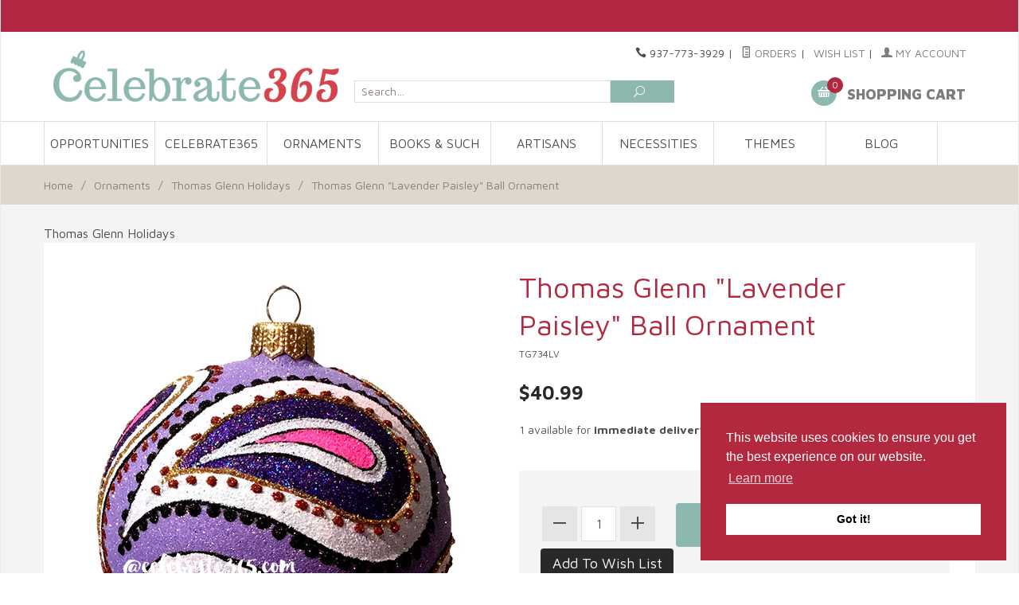

--- FILE ---
content_type: text/html; charset=utf-8
request_url: https://www.celebrate365.com/product/TG734LV.html
body_size: 17991
content:
<!DOCTYPE html><html lang="en" class="no-js" xmlns:fb="http://ogp.me/ns/fb#"><head><title>Thomas Glenn "Tom’s Snowman Ball Ornament</title><script type="text/javascript">
var json_url = "https:\/\/www.celebrate365.com\/mm5\/json.mvc\u003F";
var json_nosessionurl = "https:\/\/www.celebrate365.com\/mm5\/json.mvc\u003F";
var Store_Code = "C365";
</script>
<script type="text/javascript" src="https://www.celebrate365.com/mm5/clientside.mvc?T=c060977a&amp;Filename=ajax.js" integrity="sha512-hBYAAq3Edaymi0ELd4oY1JQXKed1b6ng0Ix9vNMtHrWb3FO0tDeoQ95Y/KM5z3XmxcibnvbVujqgLQn/gKBRhA==" crossorigin="anonymous"></script>
<script type="text/javascript">
var MMThemeBreakpoints =
[
{
"code":	"mobile",
"name":	"Mobile",
"start":	{
"unit": "px",
"value": ""
}
,
"end":	{
"unit": "em",
"value": "39.999"
}
}
,{
"code":	"tablet",
"name":	"Tablet",
"start":	{
"unit": "px",
"value": ""
}
,
"end":	{
"unit": "em",
"value": "59.999"
}
}
];
</script>
<script type="text/javascript" src="https://www.celebrate365.com/mm5/clientside.mvc?T=c060977a&amp;Module_Code=paypalcp&amp;Filename=runtime.js" integrity="sha512-A6/Hrcz8/r8OYVd2LYO313hk0S6tB5l/XeeOIIsdTxBuJqhAXWVVYIyDEomW+X+c75UgL0HeRe1C+MA3wdZSUw==" crossorigin="anonymous" async defer></script>
<script src="https://www.paypal.com/sdk/js?client-id=AcCNNzIa9VV_d1q2jFf4pNN33IIecvECC34nYq0EJIGN9EonWCRQD5JkXT_EDm6rOSCvnRE9g6JOGZXc&amp;merchant-id=WB5FWQ39LQE7A&amp;currency=USD&amp;components=buttons,messages" data-partner-attribution-id="Miva_PCP"></script>
<script type="text/javascript" src="https://www.celebrate365.com/mm5/clientside.mvc?T=c060977a&amp;Filename=runtime_ui.js" integrity="sha512-ZIZBhU8Ftvfk9pHoUdkXEXY8RZppw5nTJnFsMqX+3ViPliSA/Y5WRa+eK3vIHZQfqf3R/SXEVS1DJTjmKgVOOw==" crossorigin="anonymous"></script>
<script type="text/javascript" src="https://www.celebrate365.com/mm5/clientside.mvc?T=c060977a&amp;Module_Code=cmp-cssui-searchfield&amp;Filename=runtime.js" integrity="sha512-GT3fQyjPOh3ZvhBeXjc3+okpwb4DpByCirgPrWz6TaihplxQROYh7ilw9bj4wu+hbLgToqAFQuw3SCRJjmGcGQ==" crossorigin="anonymous"></script>
<script type="text/javascript">
var MMSearchField_Search_URL_sep = "https:\/\/www.celebrate365.com\/SRCH.html\u003FSearch=";
(function( obj, eventType, fn )
{
if ( obj.addEventListener )
{
obj.addEventListener( eventType, fn, false );
}
else if ( obj.attachEvent )
{
obj.attachEvent( 'on' + eventType, fn );
}
})( window, 'mmsearchfield_override', function()
{
MMSearchField.prototype.onMenuAppendHeader = function(){return null;}MMSearchField.prototype.onMenuAppendItem = function( data ){var span;span = newElement( 'span', null, null, null );span.innerHTML = data;return span;}MMSearchField.prototype.onMenuAppendStoreSearch = function( search_value ){var item;item = newElement( 'div', { 'class': 'mm_searchfield_menuitem mm_searchfield_menuitem_storesearch' }, null, null );item.element_text = newTextNode( 'Search store for product "' + search_value + '"', item );return item;}MMSearchField.prototype.onFocus = function( e ) { ; };MMSearchField.prototype.onBlur = function( e ) { ; };
} );
</script>
<meta name="facebook-domain-verification" content="mcfzd6lpdh5m47d5onc0lhvueaut2t" /><!-- Facebook Pixel Code --><script>!function(f,b,e,v,n,t,s){if(f.fbq)return;n=f.fbq=function(){n.callMethod?n.callMethod.apply(n,arguments):n.queue.push(arguments)};if(!f._fbq)f._fbq=n;n.push=n;n.loaded=!0;n.version='2.0';n.queue=[];t=b.createElement(e);t.async=!0;t.src=v;s=b.getElementsByTagName(e)[0];s.parentNode.insertBefore(t,s)}(window,document,'script','https://connect.facebook.net/en_US/fbevents.js');fbq("init", "359696001929329");fbq("track", "PageView");fbq("track", "ViewContent", {content_type: 'product_group',content_ids: ["TG734LV"],content_name: "Thomas Glenn &quot;Lavender Paisley&quot; Ball Ornament",content_category: "B-0-Thom",value: 40.99,currency: 'USD'});</script><noscript><img height="1" width="1" style="display:none" src="https://www.facebook.com/tr?id=359696001929329&ev=PageView&noscript=1"></noscript><!-- End Facebook Pixel Code --><base href="https://www.celebrate365.com/mm5/" /><meta charset="utf-8" /><meta http-equiv="X-UA-Compatible" content="IE=edge" /><meta name="viewport" content="width=device-width, initial-scale=1" /><link rel="canonical" href="https://www.celebrate365.com/product/TG734LV.html" itemprop="url"><meta name="twitter:card" content="summary_large_image"><meta name="twitter:site" content="@TWITTER_ACCOUNT"><meta name="twitter:creator" content="@TWITTER_ACCOUNT"><meta name="twitter:title" content="Thomas Glenn &quot;Lavender Paisley&quot; Ball Ornament"><meta name="twitter:description" content="Check out the deal on Thomas Glenn &quot;Lavender Paisley&quot; Ball Ornament at Celebrate365"><meta name="twitter:image:src" content="https://www.celebrate365.com/mm5/graphics/00000001/TG1734LV.jpg"><meta property="og:title" content="Thomas Glenn &quot;Lavender Paisley&quot; Ball Ornament" /><meta property="og:type" content="product" /><meta property="og:image" content="https://www.celebrate365.com/mm5/graphics/00000001/TG1734LV.jpg"><meta property="og:url" content="https://www.celebrate365.com/product/TG734LV.html"><meta property="og:site_name" content="Celebrate365"><meta property="og:description" content="Check out the deal on Thomas Glenn &quot;Lavender Paisley&quot; Ball Ornament at Celebrate365"><meta name="keywords" content="Thomas Glenn Holidays, Poland, ball ornament, purple, lavender, paisley, purple, glitter"><meta name="description" content="Fully glittered ball with bold paisleys set against lavender glitter background"><link href="../css/css.php" rel="stylesheet"><style>.pre-header {background-color: #B22842;}.mexico {background-color: #fff;}.pre-header .pre-header--mexico {color: #b2283f;}.navigation-bar {z-index: unset;}#winter-break a {color: #fff;}.newsletter-group {position: relative;flex-wrap: wrap;}.newsletter-input {padding-left: 3.5rem !important;border: 2px solid #dfe1e1 !important;flex-grow: 1;}.newsletter-group span {position: absolute;color: #dfe1e1;font-size: 2rem;top: .5rem;left: .75rem;}.input-group *:last-child {border-top-left-radius: 0;border-bottom-left-radius: 0;}.button-large {height: 4em;line-height: 4;padding-right: 1.50em;padding-left: 1.50em;width: auto;}.input-group {display: flex;}input.newsletter-input.input.input-large {width:80%;}h2.newsletter-title {margin-bottom:0;}.flag--retired::before {border-bottom-color: #1ac7e2;}.flag--retired::after {content: "RETIRED";}.flag--retired::after {color: #fff;font-weight: 700;position: absolute;right: -0.25rem;bottom: 1.00rem;-ms-transform: rotate(-45deg);-webkit-transform: rotate(-45deg);transform: rotate(-45deg);}.flag::before {z-index: 1;}.flag::after {z-index: 2;}@media only screen and (min-width: 768px) {.pre-header .pre-header--promo {font-size: 1.0rem;font-weight:bold;height: 2.50rem;line-height: 2.5;}}</style><link type="text/css" media="all" rel="stylesheet" href="css/00000001/mailchimp.css?T=6c9cb53c" data-resource-group="css_list" data-resource-code="mailchimp" /><link rel="preconnect" crossorigin href="//www.google-analytics.com" data-resource-group="css_list" data-resource-code="preconnect-google-analytics" /><link rel="preconnect" crossorigin href="https://www.googletagmanager.com" data-resource-group="css_list" data-resource-code="preconnect-google-tag-manager" /><link media="all" rel="stylesheet" type="text/css" href="https://www.celebrate365.com/mm5/json.mvc?Store_Code=C365&amp;Function=CSSResource_Output&amp;CSSCombinedResource_Code=stylesheet&T=b144e2dc" data-resource-group="css_list" data-resource-code="stylesheet" /><link href="https://fonts.googleapis.com/css?family=Maven+Pro:400,500,700,900|Playfair+Display:400,400italic,700italic" rel="stylesheet" data-norem /><!--[if lt IE 9]><script src="../js/modernizr.js"></script><script src="../js/respond.min.js"></script><![endif]--><link href="../humans.txt" rel="author" /><!-- PayPal BEGIN --><script>;(function(a,t,o,m,s){a[m]=a[m]||[];a[m].push({t:new Date().getTime(),event:'snippetRun'});var f=t.getElementsByTagName(o)[0],e=t.createElement(o),d=m!=='paypalDDL'?'&m='+m:'';e.async=!0;e.src='https://www.paypal.com/tagmanager/pptm.js?id='+s+d;f.parentNode.insertBefore(e,f);})(window,document,'script','paypalDDL','c915f412-02b7-11e8-8dcf-b123585e5b91');</script><!-- PayPal END --><link rel="stylesheet" type="text/css" href="//cdnjs.cloudflare.com/ajax/libs/cookieconsent2/3.0.3/cookieconsent.min.css" /><script src="//cdnjs.cloudflare.com/ajax/libs/cookieconsent2/3.0.3/cookieconsent.min.js"></script><script>window.addEventListener("load", function(){window.cookieconsent.initialise({"palette": {"popup": {"background": "#b2283f"},"button": {"background": "#ffffff"}},"position": "bottom-right"})});</script><!-- Facebook Pixel Code --><script>!function(f,b,e,v,n,t,s){if(f.fbq)return;n=f.fbq=function(){n.callMethod?n.callMethod.apply(n,arguments):n.queue.push(arguments)};if(!f._fbq)f._fbq=n;n.push=n;n.loaded=!0;n.version='2.0';n.queue=[];t=b.createElement(e);t.async=!0;t.src=v;s=b.getElementsByTagName(e)[0];s.parentNode.insertBefore(t,s)}(window,document,'script','https://connect.facebook.net/en_US/fbevents.js');fbq('init', '359696001929329'); fbq('track', 'PageView');</script><noscript><img height="1" width="1" src="https://www.facebook.com/tr?id=359696001929329&ev=PageView&noscript=1"/></noscript><!-- End Facebook Pixel Code --><link type="text/css" media="all" rel="stylesheet" integrity="sha256-lWOXBr8vqpiy3pliCN1FmPIYkHdcr8Y0nc2BRMranrA= sha384-0K5gx4GPe3B0+RaqthenpKbJBAscHbhUuTd+ZmjJoHkRs98Ms3Pm2S4BvJqkmBdh sha512-wrhf+QxqNNvI+O73Y1XxplLd/Bt2GG2kDlyCGfeByKkupyZlAKZKAHXE2TM9/awtFar6eWl+W9hNO6Mz2QrA6Q==" crossorigin="anonymous" href="https://www.celebrate365.com/mm5/json.mvc?Store_Code=C365&amp;Function=CSSResource_Output&amp;CSSResource_Code=mm-theme-styles&T=a7bb5d82" data-resource-group="modules" data-resource-code="mm-theme-styles" /><script type="text/javascript" src="scripts/00000001/mailchimp.js?T=7b431968" data-resource-group="head_tag" data-resource-code="mailchimp"></script><script id="mcjs" data-resource-group="head_tag" data-resource-code="mailchimp_tracker">!function(c,h,i,m,p){m=c.createElement(h),p=c.getElementsByTagName(h)[0],m.async=1,m.src=i,p.parentNode.insertBefore(m,p)}(document,"script","https://chimpstatic.com/mcjs-connected/js/users/a6bd9dd3172ca91231876d30b/17149be7e511b88ea6923cd6a.js");</script><script data-resource-group="head_tag" data-resource-code="GTM-head-tag">(function(w,d,s,l,i){w[l]=w[l]||[];w[l].push({'gtm.start':new Date().getTime(),event:'gtm.js'});var f=d.getElementsByTagName(s)[0],j=d.createElement(s),dl=l!='dataLayer'?'&l='+l:'';j.async=true;j.src='https://www.googletagmanager.com/gtm.js?id='+i+dl;f.parentNode.insertBefore(j,f);})(window,document,'script','dataLayer','GTM-5RZCWR3R');</script><script data-resource-group="head_tag" data-resource-code="GTM-dataLayer">
var dataLayer = dataLayer || [];
var clearEcommerceDataLayer = () => {
dataLayer.push({ ecommerce: null });
};
dataLayer.push({
canonicalUri: '\/product\/TG734LV.html',
canonicalUrl: 'https:\/\/www.celebrate365.com\/product\/TG734LV.html',
category: {
code: 'B-0-Thom',
name: 'Thomas Glenn Holidays'
},
global: {
action: '',
basket: {
basketId: '12231197'
},
categoryCode: 'B-0-Thom',
function: '',
moduleFunction: '',
productCode: 'TG734LV',
screen: 'PROD',
uiException: ''
},
page: {
code: 'PROD',
name: 'Product Display'
},
product: {
code: 'TG734LV',
name: 'Thomas Glenn \"Lavender Paisley\" Ball Ornament',
sku: ''
}
});
window.addEventListener('DOMContentLoaded', () => {
document.querySelectorAll('form').forEach(form => {
if (form.getAttribute('name')?.length) {
return;
}
const identifier = form.elements?.Action?.value ?? form.dataset?.hook ?? form.querySelector('legend')?.innerText;
if (identifier?.length) {
form.name = identifier;
}
});
});
window.addEventListener('DOMContentLoaded', () => {
let timeoutId;
const debouncedSearch = (e) => {
clearTimeout(timeoutId);
timeoutId = setTimeout(() => {
const search_term = e?.target?.value;
if (!search_term?.length) {
return;
}
dataLayer.push({
event: 'search',
search_term
});
}, 500);
};
const searchInputs = document.querySelectorAll('input[name="Search"]');
searchInputs.forEach(input => {
input.addEventListener('input', debouncedSearch)
});
});
class MMXPromotionTracker {
constructor() {
window.addEventListener('DOMContentLoaded', () => {
this.init();
});
}
init() {
this.promotions = document.querySelectorAll('[data-flex-item]');
if (!this.promotions.length) {
return;
}
this.promotionObserver = new IntersectionObserver((entries) => {
this.observedCallback(entries);
}, {threshold: [0.75]});
this.promotions.forEach((promotion, i) => {
this.promotionObserver.observe(promotion);
promotion.addEventListener('click', (e) => {
this.promotionClicked(promotion, e);
});
});
}
promotionClicked(promotion, e){
let clickedLink = false;
let products = [];
let clickedHero;
e.composedPath().forEach(item => {
if (item.nodeName === 'A' || (item.nodeName === 'MMX-HERO' && item.dataset?.href?.length)) {
clickedLink = true;
}
if (item.nodeName === 'MMX-HERO') {
clickedHero = item;
} else if (item.nodeName === 'MMX-PRODUCT-CAROUSEL') {
const clickedProductIndex = [...item.shadowRoot.querySelectorAll('mmx-hero[slot="hero_slide"]')].findIndex(heroSlide => heroSlide === clickedHero);
products = [item?.products[clickedProductIndex]];
} else if (item.nodeName === 'MMX-FEATURED-PRODUCT') {
products = [item?.product];
}
});
if (clickedLink) {
this.trackPromotion('select_promotion', promotion, products);
}
};
trackPromotion(event, item, products = []) {
clearEcommerceDataLayer();
dataLayer.push({
event,
ecommerce: {
creative_name: item.getAttribute('data-flex-item'),
creative_slot: [...this.promotions].findIndex(promotion => promotion === item) + 1,
items: this.productsToEcommerceItems(products),
promotion_id: item.getAttribute('data-flex-component')
}
});
if (item?.nodeName === 'MMX-PRODUCT-CAROUSEL') {
this.trackProductList(event, item, products);
}
};
trackProductList(event, item, products = []) {
if (!products?.length) {
return;
}
clearEcommerceDataLayer();
dataLayer.push({
event: event === 'select_promotion' ? 'select_item' : 'view_item_list',
ecommerce: {
item_list_id: item.getAttribute('id'),
item_list_name: item?.data?.heading?.heading_text?.value ?? item.getAttribute('id'),
items: this.productsToEcommerceItems(products)
}
});
}
observedCallback(entries) {
entries.forEach((entry, entryIndex) => {
if (!entry.isIntersecting) {
return;
}
this.trackPromotion('view_promotion', entry.target, entry.target?.products);
});
};
productsToEcommerceItems(products = []) {
if (!products?.length) {
return [];
}
return products.map((item, i) => {
return {
item_id: item.code,
item_name: item.name,
item_sku: item?.sku,
index: i,
price: item.price,
discount: item.base_price - item.price,
quantity: 1
}
});
}
}
new MMXPromotionTracker();
class ProductTracker {
options = {
adprButtonSelector: '[data-hook="add-to-cart"], #js-add-to-cart',
adprFormSelector: 'form[name="add"], #js-purchase-product',
atwlButtonSelector: '[value="Add To Wish List" i], .t-product-layout-purchase__add-to-wish, #add-to-wishlist-wrap, [data-hook="add-to-wish-list"], .product-details__wish-list'
};
constructor(options = {}) {
this.options = {
...this.options,
...options
};
window.addEventListener('load', () => {
this.init();
});
}
init() {
this.adprForm = this.options?.adprForm ?? document.querySelector(this.options.adprFormSelector);
this.adprButton = this.options?.adprButton ?? document.querySelector(this.options.adprButtonSelector);
this.atwlButton = this.options?.atwlButton ?? document.querySelector(this.options.atwlButtonSelector);
if (this.adprForm?.nodeName !== 'FORM') {
return;
}
this.listenForViewItem();
this.listenForAddToCart();
this.listenForAddToWishlist()
}
listenForViewItem() {
if ('AttributeMachine' in window && this.getProductAttributeCount() > 0) {
this.listenForPriceChanged();
return;
}
this.trackViewItem();
}
getProductAttributeCount() {
return Number(this.adprForm.elements?.Product_Attribute_Count?.value ?? 0);
}
listenForPriceChanged() {
window?.MivaEvents?.SubscribeToEvent?.('price_changed', (productData) => {
this.onPriceChanged(productData);
});
}
onPriceChanged(productData) {
this.productData = productData;
if (!this?.viewedItem) {
this.trackViewItem();
}
}
trackViewItem() {
this.viewedItem = this.track('view_item');
}
listenForAddToCart() {
this.adprForm?.addEventListener('click', (e) => {
if (e.target !== this.adprButton) {
return;
}
this.track('add_to_cart');
}, { capture: true });
}
listenForAddToWishlist() {
this.atwlButton?.addEventListener('click', () => {
this.track('add_to_wishlist');
});
}
track(event) {
if (!this.shouldTrack(event)) {
return;
}
const dataLayerItem = this.getBaseDataLayerItem();
let price = Number(dataLayerItem.ecommerce.value);
let additionalPrice = Number(dataLayerItem.ecommerce.items[0].price) + Number(dataLayerItem.ecommerce.items[0].discount);
if (typeof this?.productData === 'object') {
price = this.productData.price;
additionalPrice = this.productData.additional_price ?? this.productData.price;
}
clearEcommerceDataLayer();
dataLayerItem.event = event;
dataLayerItem.ecommerce.value = price;
dataLayerItem.ecommerce.items[0].price = price;
dataLayerItem.ecommerce.items[0].discount = Number((additionalPrice - price).toFixed(2));
dataLayerItem.ecommerce.items[0].quantity = this.adprForm.elements.Quantity.value;
dataLayerItem.ecommerce.items[0].item_variant = this.getItemVariant();
dataLayer.push(dataLayerItem);
if (event === 'add_to_cart') {
window?.basketMonitor?.reportAddToCart(dataLayerItem);
}
return dataLayerItem;
}
shouldTrack(event) {
if(['add_to_cart', 'add_to_wishlist'].includes(event)) {
return this.adprForm.checkValidity();
}
return true;
}
getBaseDataLayerItem() {
return {
event: null,
ecommerce: {
currency: 'USD',
value: '40.99',
items: [
{
item_id: 'TG734LV',
item_sku: '',
item_name: 'Thomas Glenn \"Lavender Paisley\" Ball Ornament',
price: '40.99',
discount: '0',
index: 0,
item_brand: '',
item_category: 'Thomas Glenn Holidays'
}
]
}
}
}
getItemVariant() {
const attributeValueInputs = [...this.adprForm.querySelectorAll('[name*="Product_Attributes"][name*=":value"]:is(:checked, select, [type="text"], textarea)')];
const itemVariant = attributeValueInputs.reduce((values, input) => {
const attributeCode = this.adprForm.querySelector(`[name="${input.name.replace(':value', ':code')}"]`)?.value;
if (input?.type === 'checkbox') {
values.push(attributeCode);
}
else if (input.value.length > 0) {
values.push(`${attributeCode}: ${input.value}`);
}
return values;
}, []);
const subscriptionValue = this.getSubscriptionValue();
if (typeof subscriptionValue === 'string') {
itemVariant.push(subscriptionValue);
}
return itemVariant.join(', ');
}
getSubscriptionValue() {
const checkedSubscriptionOrderOnceRadio = this.adprForm.querySelector('input[type="radio"][name="Product_Subscription_Term_ID"][value="0"]:checked');
const subscriptionTermSelect = this.adprForm.querySelector('select[name="Product_Subscription_Term_ID"]:not(:disabled)');
const isSubscribing = checkedSubscriptionOrderOnceRadio === null && Number(subscriptionTermSelect?.value) > 0;
if (isSubscribing) {
return subscriptionTermSelect.selectedOptions?.[0]?.innerText;
}
}
}
new ProductTracker();
clearEcommerceDataLayer();
dataLayer.push({
	"ecommerce": {
		"coupon": "",
		"currency": "USD",
		"shipping_tier": "",
		"value": 0
	},
	"event": "mm_global_minibasket"
});
class BasketMonitor {
constructor() {
this.storageKey = 'mm-C365-basket-monitor';
window.addEventListener('DOMContentLoaded', () => {
this.init();
});
}
canLocalStorage() {
const storeTestKey = this.storageKey + '--test';
if (this.saveCurrentItems(storeTestKey)) {
localStorage?.removeItem(storeTestKey);
return true;
}
return false;
}
init() {
this.setCurrentItemsFromDataLayer();
if (!this.canLocalStorage()) {
return;
}
this.handleBasketChanges();
this.pastItems = this.getItemsFromLocalStorage();
this.comparePastWithCurrent();
this.saveCurrentItems();
this.trackResults();
}
handleBasketChanges() {
const orderProcessed = '0';
if (orderProcessed === '1') {
this.clearCurrentItems();
}
}
setCurrentItemsFromDataLayer() {
const eventsWithBasketItems = ['mm_global_minibasket', 'view_cart', 'begin_checkout', 'add_shipping_info', 'add_payment_info'];
const basketEvent = dataLayer.find(item => eventsWithBasketItems.includes(item?.event));
this.currentItems = this.createMapFromItems(basketEvent?.ecommerce?.items);
}
getItemsFromLocalStorage() {
try {
return new Map(JSON.parse(localStorage.getItem(this.storageKey)));
} catch {
return new Map();
}
}
createMapFromItems(items = []) {
if (!(items instanceof Array)) {
return new Map();
}
return items.reduce((map, item) => {
return map.set(this.createItemKey(item), item);
}, new Map());
}
createItemKey(item = {}) {
return JSON.stringify({
id: item?.item_id,
variant: item?.item_variant
});
}
comparePastWithCurrent() {
this.results = {
added: [],
removed: [],
unchanged: [],
updated: []
};
const allItems = new Map([...this.pastItems, ...this.currentItems]);
allItems.forEach((value, key) => {
const pastItem = this.pastItems.get(key);
const currentItem = this.currentItems.get(key);
if (typeof pastItem === 'undefined') {
this.results.added.push(currentItem);
} else if (typeof currentItem === 'undefined') {
this.results.removed.push(pastItem);
} else if (JSON.stringify(currentItem) == JSON.stringify(pastItem)) {
this.results.unchanged.push(currentItem);
} else {
this.results.updated.push(currentItem);
const quantityChange = currentItem.quantity - pastItem.quantity;
if (quantityChange > 0) {
this.results.added.push({
...currentItem,
quantity: quantityChange
});
} else if (quantityChange < 0) {
this.results.removed.push({
...currentItem,
quantity: Math.abs(quantityChange)
})
}
}
});
}
trackResults() {
this.trackEvent('add_to_cart', this?.results?.added);
this.trackEvent('remove_from_cart', this?.results?.removed);
}
trackEvent(event, items = []) {
if (typeof event !== 'string' || !(items instanceof Array) || !items.length) {
return;
}
clearEcommerceDataLayer();
dataLayer.push({
event,
ecommerce: {
currency: 'USD',
value: this.determineItemsValue(items),
items
}
});
}
determineItemsValue(items = []) {
if (!(items instanceof Array)) {
return 0;
}
return items.reduce((value, item) => {
return value += item.quantity * item.price;
}, 0);
}
clearCurrentItems() {
return localStorage.removeItem(this.storageKey);
}
saveCurrentItems(storageKey = this.storageKey) {
try {
localStorage.setItem(storageKey, JSON.stringify([...this.currentItems]));
return true;
} catch (e) {
return false;
}
}
reportAddToCart(event) {
this.pastItems = this.getItemsFromLocalStorage();
this.currentItems = structuredClone(this.pastItems);
this.addItemsFromEvent(this.currentItems, event);
this.comparePastWithCurrent();
this.saveCurrentItems();
}
addItemsFromEvent(items, event = {}) {
event?.ecommerce?.items?.forEach(addedItem => {
const itemKey = this.createItemKey(addedItem);
const existingItem = this.currentItems.get(itemKey);
if (typeof existingItem === 'undefined') {
items.set(itemKey, addedItem);
} else {
items.set(itemKey, {
...existingItem,
quantity: Number(existingItem.quantity) + Number(addedItem.quantity)
});
}
});
}
}
var basketMonitor = new BasketMonitor();
</script><script type="text/javascript" src="https://www.celebrate365.com/mm5/clientside.mvc?T=c060977a&amp;Filename=runtime.js" integrity="sha512-EiU7WIxWkagpQnQdiP517qf12PSFAddgl4rw2GQi8wZOt6BLZjZIAiX4R53VP0ePnkTricjSB7Edt1Bef74vyg==" crossorigin="anonymous"></script><script type="text/javascript" src="https://www.celebrate365.com/mm5/clientside.mvc?T=c060977a&amp;Filename=MivaEvents.js" integrity="sha512-bmgSupmJLB7km5aCuKy2K7B8M09MkqICKWkc+0w/Oex2AJv3EIoOyNPx3f/zwF0PZTuNVaN9ZFTvRsCdiz9XRA==" crossorigin="anonymous"></script><script type="text/javascript" src="https://www.celebrate365.com/mm5/clientside.mvc?T=c060977a&amp;Filename=AttributeMachine.js" integrity="sha512-e2qSTe38L8wIQn4VVmCXg72J5IKMG11e3c1u423hqfBc6VT0zY/aG1c//K/UjMA6o0xmTAyxRmPOfEUlOFFddQ==" crossorigin="anonymous"></script><script type="text/javascript">AttributeMachine.prototype.Generate_Discount = function (discount) {var discount_div;discount_div = document.createElement('div');discount_div.innerHTML = discount.descrip + ': ' + discount.formatted_discount;return discount_div;};AttributeMachine.prototype.Generate_Swatch = function (product_code, attribute, option) {var swatch_container = document.querySelector('#js-swatches');var swatch = document.createElement('li');var img = document.createElement('img');img.src = option.image;img.setAttribute('alt', option.prompt);img.setAttribute('title', option.prompt);swatch.classList.add('o-list-inline__item');swatch.setAttribute('data-code', option.code);swatch.setAttribute('data-color', option.prompt);swatch.appendChild(img);setTimeout(function () {if (swatch_container) {var swatch_element = swatch_container.querySelector('ul');var swatch_select = document.querySelector('[data-hook="attribute-swatch-select"]');var swatch_selected = swatch_select.options[swatch_select.selectedIndex].text;var swatch_name_element = document.querySelector('[data-hook="attribute-swatch-name"]');var swatchElements = swatch_element.querySelectorAll('li');swatch_element.removeAttribute('style');swatch_element.classList.add('o-list-inline');/*** Adds the selected swatch name to the label.*/swatch_name_element.textContent = swatch_selected;/*** Adds an active class to the selected swatch.*/swatchElements.forEach(function (swatchElement) {var swatchColor = swatchElement.getAttribute('data-code');var swatchImage = swatchElement.querySelector('img');swatchImage.classList.remove('x-product-layout-purchase__swatches--active');if (swatchColor === swatch_select.options[swatch_select.selectedIndex].value) {swatchImage.classList.add('x-product-layout-purchase__swatches--active');}});}}, 0);return swatch;};AttributeMachine.prototype.Swatch_Click = function(input, attribute, option) {var swatch_name_element = document.querySelector('[data-hook="attribute-swatch-name"]');var i;for (i = 0; i < input.select.options.length; i++) {if (input.select.options[i].value === option.code) {input.select.selectedIndex = i;}}if (attribute.inventory) {this.Attribute_Changed(input);}swatch_name_element.innerHTML = option.prompt;this.Generate_Swatch(input, attribute, option);};MivaEvents.SubscribeToEvent('variant_changed', function (data) {var WaitlistVariantID = document.getElementById('jsWaitlist_Variant_ID');if (WaitlistVariantID) {WaitlistVariantID.value = data.variant_id > 0 ? data.variant_id : 0;}});AttributeMachine.prototype.AttributeList_Load_Possible_Callback_Original = AttributeMachine.prototype.AttributeList_Load_Possible_Callback;AttributeMachine.prototype.AttributeList_Load_Possible_Callback = function (response){var waitlist_form = document.getElementsByName('waitlist_add')[0];if (response && response.data && response.data.variant && waitlist_form){if (response.data.variant.inv_active && response.data.variant.inv_level === 'out'){waitlist_form.style.display = 'block';}else{waitlist_form.style.display = 'none';}}this.AttributeList_Load_Possible_Callback_Original(response);};</script><script type="text/javascript" src="https://www.celebrate365.com/mm5/clientside.mvc?T=c060977a&amp;Filename=ImageMachine.js" integrity="sha512-luSn6atUPOw8U8HPV927zNVkcbbDcvbAlaSh/MEWznSCrOzPC2iQVeXSwLabEEn43FBmR6lKN0jhsWKmJR4n1Q==" crossorigin="anonymous"></script><script>var gallery = [],thumbnailIndex = 0;ImageMachine.prototype.ImageMachine_Generate_Thumbnail = function (thumbnail_image, main_image, closeup_image, type_code) {var thumbnail,img;thumbnail = document.createElement('div');thumbnail.className = 'column one-third medium-one-fourth';thumbnail.setAttribute('data-index', thumbnailIndex++);if (typeof(thumbnail_image) == 'string' && thumbnail_image.length > 0) {img = document.createElement('img');img.src = thumbnail_image;thumbnail.appendChild(img);gallery.push({src: closeup_image,title: 'Thomas Glenn "Lavender Paisley" Ball Ornament'});};return thumbnail;};</script><meta property="og:title" content="Thomas Glenn &quot;Lavender Paisley&quot; Ball Ornament" /><meta property="og:type" content="product" /><meta property="og:image" content="https://www.celebrate365.com/mm5/graphics/00000001/TG1734LV.jpg" /><meta property="og:url" content="https://www.celebrate365.com/product/TG734LV.html" /><meta property="og:site_name" content="Celebrate365" /><meta property="og:description" content="Check out the deal on Thomas Glenn &quot;Lavender Paisley&quot; Ball Ornament at Celebrate365" /><style>.flag--retired::before {border-top-color: #1ac7e2;}.flag--retired::after {bottom: unset; color: #fff;font-weight: 700;position: absolute;right: 0.15rem;top: 1.45rem;-ms-transform: rotate(45deg);-webkit-transform: rotate(45deg);transform: rotate(45deg);}.main-image[data-icon]::before{background: #ffffff;}ol {padding-left: 0.75rem;}</style></head><body id="js-PROD" class="boxed prod single-column TG734LV"><!-- Global Header --><!--[if lt IE 9]> <p class="message closable message-info browsehappy align-center"><a href="#" class="close">&times;</a>You are using an <strong>outdated</strong> browser.<br />Please <a href="http://browsehappy.com/" target="_blank" rel="nofollow">upgrade your browser</a> to improve your experience.</p> <![endif]--><nav class="mobile-menu mobile-menu-left"><div class="row mobile-navigation-header"><a href="https://www.celebrate365.com/LOGN.html" rel="nofollow" class="column one-third align-center bg-gray charcoal"><span data-rt-icon="&#x61;"></span><small>ACCOUNT</small></a><a href="https://www.celebrate365.com/CTUS.html" rel="nofollow" class="column one-third align-center bg-gray charcoal"><span data-icon="&#xe090;"></span><small>CONTACT</small></a><a href="https://www.celebrate365.com/BASK.html" rel="nofollow" class="column one-third align-center bg-sky white"><span data-rt-icon="&#x65;"></span><small>MY CART</small></a></div><form action="https://www.celebrate365.com/SRCH.html" method="post" class="row mobile-navigation-search"><input type="hidden" name="Store_Code" value="C365" /><input type="search" name="Search" value="" placeholder="Search&hellip;" class="column four-fifths bg-transparent" /><button type="submit" class="button button-square column one-fifth bg-transparent"><span data-icon="&#x55;"></span></button></form><div id="js-mobile-navigation" class="mobile-navigation"></div></nav><!-- end mobile-navigation --><div id="js-site-overlay" class="site-overlay"></div><!-- end site-overlay --><div id="js-site-wrapper" class="site-wrapper"><header id="js-header" class="header clearfix"><div class="pre-header clearfix"><nav class="row wrap"><ul class="align-center"><li class="pre-header--promo">
</li></ul></nav></div><!-- end pre-header --><div id="js-main-header" class="row wrap main-header vertical-align-parent"><ul class="medium-all-hidden no-list mobile-main-header"><li class="column one-sixth toggle-slide-left mobile-menu-button"><span data-icon="&#x61;"></span></li><li class="column two-thirds"><a href="https://www.celebrate365.com/SFNT.html" title="Celebrate365" class="align-center" rel="nofollow"><img src="graphics/00000001/celebrate365-tighten.png" alt="Celebrate365" title="Celebrate365" /></a></li><li id="js-mobile-basket-button" class="column one-sixth nlp mobile-basket-button"><span data-rt-icon="&#x65;" class="bg-sky white"><span class="notification bg-red white basket-count">0</span></span></li></ul><a href="https://www.celebrate365.com/" title="Celebrate365" class="column all-hidden medium-all-shown medium-two-fifths large-one-third align-center medium-align-left vertical-align"><img src="graphics/00000001/celebrate365-tighten.png" alt="Celebrate365" title="Celebrate365" /></a><div class="column all-hidden medium-all-shown medium-three-fifths large-two-thirds align-right"><div class="column whole np service-links uppercase"><span data-icon="&#xe090;"></span> 937-773-3929<span class="breadcrumb-border">|</span><a href="https://www.celebrate365.com/ORHL.html"><span data-rt-icon="&#X68;"></span> Orders</a><span class="breadcrumb-border">|</span><a href="https://www.celebrate365.com/WLST.html">Wish List</a><span class="breadcrumb-border">|</span><a href="https://www.celebrate365.com/LOGN.html"><span data-rt-icon="&#X61;"></span> My Account</a></div><div class="column half np"><form action="https://www.celebrate365.com/SRCH.html" method="post" class="row"><input type="hidden" name="Store_Code" value="C365" /><input type="search" name="Search" value="" placeholder="Search&hellip;" class="column four-fifths bg-transparent" /><button type="submit" class="button button-square column one-fifth bg-sky"><span data-icon="&#x55;"></span></button></form></div><div class="column half np"><div class="mini-basket"><a href="https://www.celebrate365.com/BASK.html" rel="nofollow" id="js-mini-basket"><span data-rt-icon="&#x65;" class="bg-sky white"><span id="js-mini-basket-count" class="notification bg-red white basket-count">0</span></span><span class="align-middle ultrabold uppercase"> Shopping Cart</span></a></div></div></div><div id="js-mini-basket-container" class="column whole small-half large-one-third mini-basket-container"><div class="row mini-basket-content" data-itemcount="0" data-subtotal=""><h3 class="column whole normal np"><span class="inline-block">Shopping Cart</span></h3><div class="breaker clear"></div><h5 class="column whole align-center">Your cart is currently empty.</h5></div><div class="row"><div class="column whole button button-square align-center bg-transparent" data-icon="&#x36;"></div></div></div></div><!-- end main-header --><nav id="js-navigation-bar" class="navigation-bar navigation_bar"><div class="row all-hidden medium-all-shown large-all-hidden mobile-navigation-bar"><div class="column one-eighth align-left toggle-slide-left"><span data-icon="&#x61;"> Shop</span></div><div id="js-open-global-search--tablet" class="column one-twelfth float-right open-global-search--tablet"><span data-rt-icon="&#x6a;"></span></div></div><ul id="js-navigation-set" class="navigation-set horizontal-mega-menu"><li class="level-1"><span><a href="https://www.celebrate365.com/category/0-A.html" target="_self">Opportunities</a></span><ul><li class="level-2"><span><a href="https://www.celebrate365.com/category/0-MF.html" target="_self">Margaret Feit Collection</a></span></li><li class="level-2"><span><a href="https://www.celebrate365.com/mm5/merchant.mvc?Screen=CTGY&Category_Code=0-GG" target="_self">Golden Glow</a></span></li></ul></li><li class="level-1"><span><a href="https://www.celebrate365.com/category/A-000.html" target="_self">Celebrate365</a></span><ul><li class="level-2"><span><a href="https://www.celebrate365.com/category/A-002.html" target="_self">Celebrate365 Single Issues</a></span></li><li class="level-2"><span><a href="https://www.celebrate365.com/category/A-003.html" target="_self">Exclusives</a></span></li></ul></li><li class="level-1"><span><a href="https://www.celebrate365.com/category/B-000.html" target="_self">Ornaments</a></span><ul><li class="level-2"><span><a href="https://www.celebrate365.com/category/B-0-art.html" target="_self">Artistry of Poland</a></span></li><li class="level-2"><span><a href="https://www.celebrate365.com/category/B-0-HY.html" target="_self">HeARTfully Yours™</a></span><ul><li class="level-3"><span><a href="https://www.celebrate365.com/category/HY-An.html" target="_self">Animals</a></span></li><li class="level-3"><span><a href="https://www.celebrate365.com/category/HY-Bead.html" target="_self">Czech Beaded</a></span></li><li class="level-3"><span><a href="https://www.celebrate365.com/category/HY-IT.html" target="_self">Italian</a></span></li><li class="level-3"><span><a href="https://www.celebrate365.com/category/HY-HW.html" target="_self">Halloween</a></span></li><li class="level-3"><span><a href="https://www.celebrate365.com/category/HY-CO.html" target="_self">Clip-On</a></span></li><li class="level-3"><span><a href="https://www.celebrate365.com/category/HY-Fig.html" target="_self">Figural</a></span></li><li class="level-3"><span><a href="https://www.celebrate365.com/category/HY-Fin.html" target="_self">Finials</a></span></li><li class="level-3"><span><a href="https://www.celebrate365.com/category/HY-Gar.html" target="_self">Garland</a></span></li><li class="level-3"><span><a href="https://www.celebrate365.com/category/HY-New.html" target="_self">New Arrivals</a></span></li><li class="level-3"><span><a href="https://www.celebrate365.com/category/HY-Pre.html" target="_self">Pre-Order</a></span></li><li class="level-3"><span><a href="https://www.celebrate365.com/category/HY-Sch.html" target="_self">Schaller German Figurines</a></span></li></ul></li><li class="level-2"><span><a href="https://www.celebrate365.com/category/B-0-DeC.html" target="_self">De Carlini Italians</a></span><ul><li class="level-3"><span><a href="https://www.celebrate365.com/category/B-0-DeC-0.html" target="_self">New Arrivals</a></span></li><li class="level-3"><span><a href="https://www.celebrate365.com/category/B-0-DeC-00.html" target="_self">Pre-Order</a></span></li><li class="level-3"><span><a href="https://www.celebrate365.com/category/B-0-DeC-01-2.html" target="_self">Open Line</a></span></li><li class="level-3"><span><a href="https://www.celebrate365.com/category/B-0-DeC-02.html" target="_self">Exclusives</a></span></li><li class="level-3"><span><a href="https://www.celebrate365.com/category/B-0-DeC-05.html" target="_self">De Carlini Finials</a></span></li><li class="level-3"><span><a href="https://www.celebrate365.com/category/B-0-DeC-03la.html" target="_self">De Carlini Ladies</a></span></li><li class="level-3"><span><a href="https://www.celebrate365.com/category/B-0-DeC-06.html" target="_self">De Carlini Halloween</a></span></li></ul></li><li class="level-2"><span><a href="https://www.celebrate365.com/category/B-0-Thom.html" target="_self">Thomas Glenn Holidays</a></span><ul><li class="level-3"><span><a href="https://www.celebrate365.com/category/TG-New.html" target="_self">New Arrivals</a></span></li><li class="level-3"><span><a href="https://www.celebrate365.com/category/TG-PRE.html" target="_self">Pre-Orders</a></span></li><li class="level-3"><span><a href="https://www.celebrate365.com/category/TG-Asian.html" target="_self">Asian Themes</a></span></li><li class="level-3"><span><a href="https://www.celebrate365.com/category/TG-ball.html" target="_self">Ball Ornaments</a></span></li><li class="level-3"><span><a href="https://www.celebrate365.com/category/TG-BL.html" target="_self">Blue &amp; White</a></span></li><li class="level-3"><span><a href="https://www.celebrate365.com/category/TG-BLA.html" target="_self">Blacks and Whites</a></span></li><li class="level-3"><span><a href="https://www.celebrate365.com/category/TG-JW.html" target="_self">Jeweled</a></span></li></ul></li><li class="level-2"><span><a href="https://www.celebrate365.com/category/B-0-OK.html" target="_self">The Ornament King™</a></span><ul><li class="level-3"><span><a href="https://www.celebrate365.com/category/OK-New.html" target="_self">New Arrivals</a></span></li><li class="level-3"><span><a href="https://www.celebrate365.com/category/B-0-OK-Exc.html" target="_self">Exclusives</a></span></li></ul></li><li class="level-2"><span><a href="https://www.celebrate365.com/category/B-0-Be.html" target="_self">Bethany Lowe Designs</a></span></li><li class="level-2"><span><a href="https://www.celebrate365.com/category/B-0-Da-St.html" target="_self">David Strand</a></span></li><li class="level-2"><span><a href="https://www.celebrate365.com/category/B-0-GabChr.html" target="_self">Gabriela Christoff</a></span></li><li class="level-2"><span><a href="https://www.celebrate365.com/category/B-0-HF.html" target="_self">Huras Family</a></span></li><li class="level-2"><span><a href="https://www.celebrate365.com/category/B-0-Orn.html" target="_self">Ornaments To Remember</a></span></li><li class="level-2"><span><a href="https://www.celebrate365.com/category/B-0-ErCo.html" target="_self">Eric Cortina</a></span></li><li class="level-2"><span><a href="https://www.celebrate365.com/category/B-0-PP.html" target="_self">Pinnacle Peak</a></span><ul><li class="level-3"><span><a href="https://www.celebrate365.com/category/B-0-PP-pre.html" target="_self">Pinnacle Peak Pre-Order</a></span></li><li class="level-3"><span><a href="https://www.celebrate365.com/category/B-0-PP-new.html" target="_self">Pinnacle Peak New Arrivals</a></span></li></ul></li><li class="level-2"><span><a href="https://www.celebrate365.com/category/B-0-KOL.html" target="_self">Kensies of London</a></span></li></ul></li><li class="level-1"><span><a href="https://www.celebrate365.com/category/Books.html" target="_self">Books &amp; Such</a></span><ul><li class="level-2"><span><a href="https://www.celebrate365.com/category/Books-Col.html" target="_self">Collector Books</a></span></li><li class="level-2"><span><a href="https://www.celebrate365.com/category/Jnls.html" target="_self">Journals</a></span></li></ul></li><li class="level-1"><span><a href="https://www.celebrate365.com/category/C-000.html" target="_self">Artisans</a></span><ul><li class="level-2"><span><a href="https://www.celebrate365.com/category/C-0-Casey.html" target="_self">Casey Mack Originals</a></span></li><li class="level-2"><span><a href="https://www.celebrate365.com/category/C-0-RBB.html" target="_self">Russian Birch Boxes</a></span></li><li class="level-2"><span><a href="https://www.celebrate365.com/category/C-0-RCS.html" target="_self">Russian Carved Santas</a></span></li><li class="level-2"><span><a href="https://www.celebrate365.com/category/C-0-SCH.html" target="_self">Schaller Paper Mache</a></span></li><li class="level-2"><span><a href="https://www.celebrate365.com/category/C-0-Two.html" target="_self">Two Left Hands</a></span></li></ul></li><li class="level-1"><span><a href="https://www.celebrate365.com/category/D-000.html" target="_self">Necessities</a></span><ul><li class="level-2"><span><a href="https://www.celebrate365.com/category/D-0-GAR.html" target="_self">Garlands</a></span></li><li class="level-2"><span><a href="https://www.celebrate365.com/category/D-0-STA.html" target="_self">Stands, etc.</a></span></li><li class="level-2"><span><a href="https://www.celebrate365.com/category/D-0-TIN.html" target="_self">Tinsel</a></span></li><li class="level-2"><span><a href="https://www.celebrate365.com/category/gift-certificates.html" target="_self">Gift Certificates</a></span></li></ul></li><li class="level-1"><span><a href="https://www.celebrate365.com/category/E-000.html" target="_self">Themes</a></span><ul><li class="level-2"><span><a href="https://www.celebrate365.com/category/E-0-1.html" target="_self">Christmas</a></span></li><li class="level-2"><span><a href="https://www.celebrate365.com/category/E-0-2.html" target="_self">Easter</a></span></li><li class="level-2"><span><a href="https://www.celebrate365.com/category/E-0-3.html" target="_self">Patriotic</a></span></li><li class="level-2"><span><a href="https://www.celebrate365.com/category/E-0-4.html" target="_self">Halloween</a></span></li></ul></li><li class="level-1"><span><a href="https://www.celebrate365.com/wp/" target="_self">Blog</a></span></li><!-- <li id="js-open-global-search" class="level-1 open-global-search"><a href="/SRCH.html" data-rt-icon="&#x6a;"></a></li> --></ul><div class="row wrap"><form action="/SRCH.html" method="post" id="js-global-search" class="column whole large-half bg-white nrp global-search hide"><input type="hidden" name="Store_Code" value="C365" /><input type="search" name="Search" value="" placeholder="Search&hellip;" class="bg-transparent nb input-large-font" /><button type="submit" class="button button-square bg-transparent nb np button-large-font" data-rt-icon="&#x64;"></button></form></div></nav><!-- end navigation-bar --></header><!-- end header --><main><div class="row breadcrumbs"><nav class="column whole wrap float-none large-np"><ul><li><a href="https://www.celebrate365.com/" title="Home" class="breadcrumb-home">Home</a><span class="breadcrumb-border">&#47;</span></li><li><a href="https://www.celebrate365.com/category/B-000.html" title="Ornaments">Ornaments</a><span class="breadcrumb-border">&#47;</span></li><li><a href="https://www.celebrate365.com/category/B-0-Thom.html" title="Thomas Glenn Holidays">Thomas Glenn Holidays</a><span class="breadcrumb-border">&#47;</span></li><li><span class="current-item">Thomas Glenn "Lavender Paisley" Ball Ornament</span></li></ul></nav></div><!-- end breadcrumbs --><div class="wrap"><div class="row"><div class="breaker"></div><div class="column-right column whole push-none large-three-fourths large-push-one-fourth x-large-four-fifths x-large-push-one-fifth large-nrp"><div class="main-content"><!--// Global Header -->	<div class="row hdft-header"></div><div class="row prod-ctgy-hdft-header">Thomas Glenn Holidays</div><div class="row bg-white bottom-shadow product-information"><div class="column whole medium-all-hidden"><h1 class="normal nm">Thomas Glenn "Lavender Paisley" Ball Ornament</h1><small>TG734LV</small><div class="breaker"></div><div id="js-mobile-price-value" class="h3 charcoal nm" data-base-price="40.99">$40.99</div><div id="js-product-discounts"></div></div><div class="column whole medium-half product-information--images"><span data-icon="&#x54;" id="js-main-image-zoom" class="main-image" data-index="0"><span class="flag flag--hot"><img src="graphics/en-US/cssui/blank.gif" alt="Thomas Glenn &quot;Lavender Paisley&quot; Ball Ornament" title="Thomas Glenn &quot;Lavender Paisley&quot; Ball Ornament" id="js-main-image" data-image="graphics/00000001/TG1734LV.jpg" /></span></span><div class="row thumbnail-wrapper"><div id="js-thumbnails" class="column whole large-four-fifths np thumbnails"></div></div><script type="text/javascript">var image_data3852 = [
{
"type_code":	"main",
"image_data":
[
"graphics\/00000001\/TG1734LV.jpg",
"graphics\/00000001\/TG1734LV_70x75.jpg",
"graphics\/00000001\/TG1734LV.jpg"
]
}
]
var im3852 = new ImageMachine( 'TG734LV', 0, 'js-main-image', 'js-thumbnails', 'js-closeup-container', 'js-closeup-image', 'js-closeup-close', '', 'B', 540, 705, 1, 'B', 1000, 1300, 1, 75, 75, 1, '' );
im3852.oninitialize( image_data3852 );
</script></div><!-- end product-information--images --><div class="column whole medium-half product-information--purchase"><div id="js-processing-purchase" class="processing-purchase"><img src="../images/img_ajax_processing.gif" alt="Processing..." title="Processing..." /></div><div id="js-purchase-message" class="message message-warning purchase-message"></div><div class="row hide medium-show"><div class="column whole"><h1 class="normal nm">Thomas Glenn "Lavender Paisley" Ball Ornament</h1><small>TG734LV</small><div class="breaker"></div><div id="js-price-value" class="h3 charcoal nm" data-base-price="40.99">$40.99 </div><br /><div id="js-product-discounts"></div></div></div><form method="post" action="https://www.celebrate365.com/BASK.html" name="add" id="js-purchase-product" class="inline-labeling"><input type="hidden" name="Old_Screen" value="PROD" /><input type="hidden" name="Old_Search" value="" /><input type="hidden" name="Action" value="ADPR" /><input type="hidden" name="Store_Code" value="C365" /><input type="hidden" name="Product_Code" value="TG734LV" /><input type="hidden" name="Category_Code" value="B-0-Thom" /><input type="hidden" name="Offset" value="" /><input type="hidden" name="AllOffset" value="" /><input type="hidden" name="CatListingOffset" value="" /><input type="hidden" name="RelatedOffset" value="" /><input type="hidden" name="SearchOffset" value="" /><div class="row"><div id="js-inventory-message" class="column whole">1 available for <strong>immediate delivery</strong></div><div id="js-product-attributes" class="column whole product-attributes"><input type="hidden" name="Product_Attribute_Count" value="0" id="js-product-attribute-count" /></div></div><div class="row corners add-to-cart-wrap bg-silver"><div class="column whole small-half medium-whole large-two-fifths x-large-three-tenths"><div class="row quantity-wrap align-center"><div class="column whole np"><span id="js-decrease-quantity" class="bg-gray decrease-quantity" unselectable="on" data-rt-icon="&#x67;"></span><input type="tel" name="Quantity" value="1" id="l-quantity" class="align-center" /><span id="js-increase-quantity" class="bg-gray increase-quantity" unselectable="on" data-rt-icon="&#x69;"></span></div></div><div class="row align-center"><div class="column whole np"><span data-mmnodisable="true"><span onClick="document.forms.add.action = 'https:\/\/www.celebrate365.com\/WISH.html'; document.forms.add.elements.Action.value = 'ATWL';"><input type="submit" value="Add To Wish List" class="button" /></span></span></div></div></div><div class="column whole small-half medium-whole large-three-fifths x-large-seven-tenths"><div class="breaker small-all-hidden medium-all-shown large-all-hidden"></div><input type="submit" value="Add to Cart" data-value="Add to Cart" id="js-add-to-cart" class="button button-block uppercase add-to-cart bg-teal bold" /></div></div></form><div class=""><form name="waitlist_add" method="post" action="https://www.celebrate365.com/product/TG734LV.html" style="display:none;"><p>Sign up with your email to be notified when this product is back in stock!</p><div id="jsWaitlist_Message"></div><input type="hidden" name="Action" value="WaitlistAdd" /><input type="hidden" name="Waitlist_Product_Code" value="TG734LV" /><input type="hidden" name="Waitlist_Variant_ID" id="jsWaitlist_Variant_ID" value="0" /><div class="u-flex o-layout--no-wrap o-layout--align-bottom"><div class="waitlist__field o-layout--grow" style="padding-right: 0.75rem;"><label for="Waitlist_Email" class="c-form-label is-required">Email Address</label><br><input type="email" id="Waitlist_Email" name="Waitlist_Email" value="" placeholder="Your Email Address" class="c-form-input" required style="margin-bottom: 0;" /></div><input type="hidden" name="Waitlist_Quantity" value="1" /><div class="waitlist__field"><input type="submit" value="Sign up" class="button" /></div></div></form></div><div class="row"><div class="column whole social-sharing"></div></div><div class="breaker"></div>	<div class="column whole np product-information--description"><h4 class="nm uppercase">Product Details</h4><hr noshade /><p>Lavender Paisley is a stunning fully glittered ball.  Paisley motifs rest against the lavender background. The paisleys are created in shades of white, purple and fuchsia with glittered gold and black dots.</p><div class="custom-field" id="customfields-Made">Made in: <span class="bold">Poland</span></div><div class="custom-field" id="customfields-Size">Size: <span class="bold">4" ball</span></div></div><div class="custom-field" id="customfields-kwords">Product Key Words: <span class="bold">Thomas Glenn Holidays, Poland, ball ornament, purple, lavender, paisley, purple, glitter</span></div></div><!-- end product-information--description --></div><!-- end product-information--purchase --><div class="row prod-ctgy-hdft-footer">Handcrafted in Europe by Polish Artisans</div></div><!-- end product-information --><script>if (typeof am3852 !== 'undefined') {var attrMachCall = am3852;};</script><div class="row hdft-footer"><script type="text/javascript">var waitlist_api = '';// ---- Update Display When Attribute Machine Fires ---- //var waitlist_form = document.getElementsByName( 'waitlist_add' )[0];var watilist_ajax_msg = document.getElementById( 'jsWaitlist_Message');MivaEvents.SubscribeToEvent('variant_changed', function (product_data) {var WaitlistVariantID = document.getElementById( 'jsWaitlist_Variant_ID' );if ( WaitlistVariantID ) {WaitlistVariantID.value = 0;if ( product_data.variant_id > 0 ) WaitlistVariantID.value = product_data.variant_id;}if ( am3852.buttons && waitlist_form ) {var show_waitlist = 0;am3852.buttons.forEach( function( button ) {if ( button.disabled ) show_waitlist = 1;});if(show_waitlist === 0) {waitlist_form.style.display = 'none';	} else {waitlist_form.style.display = 'block';var currSName = $("#js-swatch-name").html();$("#js-swatch-name").html(currSName + ' <em style="font-weight:normal;">(We\'re temporarily sold out of this size/color. Please try more colors/sizes. Also, see below to get an alert for the size/color you wanted. Stock updates daily!)</em>');	}}});var stock_level = 'in';( stock_level == 'out' && waitlist_form ) ? waitlist_form.style.display = 'block' : waitlist_form.style.display = 'none';// ---- Show / Hide Form for Attributes ---- //if ( typeof am3852 != 'undefined' ) {var inv_msg_element = document.getElementById( am3852.settings.inventory_element_id );if ( inv_msg_element && ( inv_msg_element.innerHTML ).includes( am3852.settings.invalid_msg ) && waitlist_form ) waitlist_form.style.display = 'none';}// Ajax Callif ( waitlist_form && waitlist_api ) {waitlist_form.onsubmit = function onSubmit( form ) {form.preventDefault();var Waitlist_Product_Code = document.getElementsByName( 'Waitlist_Product_Code' )[0].value;var Waitlist_Variant_ID = document.getElementsByName( 'Waitlist_Variant_ID' )[0].value;var Waitlist_Email = document.getElementsByName( 'Waitlist_Email' )[0].value;var waitlist_data = 'WaitlistFunction=Waitlist_Add&Product_Code=' + encodeURIComponent( Waitlist_Product_Code ) + '&Variant_ID=' + encodeURIComponent( Waitlist_Variant_ID ) + '&Email=' + encodeURIComponent( Waitlist_Email );var wishlist_call = new XMLHttpRequest();wishlist_call.open('POST', waitlist_api, true);wishlist_call.setRequestHeader("Content-type", "application/x-www-form-urlencoded");wishlist_call.onload = function() {if (this.status === 200) {wishlist_return = JSON.parse( this.responseText );console.log("wishlist_return"+wishlist_return);if ( wishlist_return.success === 0 ) {$('.jsWaitlist_Message').html('<div class="message message-error align-center"><b><span data-icon="&#x72;"></span> Oops!</b> '+wishlist_return.error_message+'</div>');} else {$('.jsWaitlist_Message').html('<div class="message message-success align-center"><b><span data-icon="&#x4e;"></span> Thank you!</b> We will notifiy you when this is back in stock.</div>');}$('.jsWaitlist_Message').show();clearTimeout(waitListTimeout);waitListTimeout = window.setTimeout(clearWaitlistMessage, 5000);} else {$('.jsWaitlist_Message').html('<div class="message message-error align-center"><b><span data-icon="&#x72;"></span> Sorry!</b> An error has occurred.</div>');clearTimeout(waitListTimeout);$('.jsWaitlist_Message').show();waitListTimeout = window.setTimeout(clearWaitlistMessage, 5000);}};wishlist_call.send( waitlist_data );}}var waitListTimeout = 0;function clearWaitlistMessage() {$('.jsWaitlist_Message').fadeOut();$('.jsWaitlist_Message').html('');}</script></div><!-- Google Rich Snippets --><div itemscope itemtype="http://data-vocabulary.org/Product"><meta itemprop="name" content="Thomas Glenn &quot;Lavender Paisley&quot; Ball Ornament" /><meta itemprop="image" content="https://www.celebrate365.com/mm5/graphics/00000001/TG1734LV.jpg" /><meta itemprop="category" content="Thomas Glenn Holidays" /><meta itemprop="price" content="$40.99" /><meta itemprop="description" content="Lavender Paisley is a stunning fully glittered ball.  Paisley motifs rest against the lavender background. The paisleys are created in shades of white, purple and fuchsia with glittered gold and black dots." /><!-- <meta itemprop="brand" content="" /> For Use With CPF --><div itemprop="offerDetails" itemscope itemtype="http://data-vocabulary.org/Offer"><meta itemprop="identifier" content="upc:TG734LV" /><meta itemprop="price" content="$40.99" /><meta itemprop="currency" content="USD" /><meta itemprop="seller" content="Celebrate365" /><meta itemprop="condition" content="new" /><meta itemprop="availability" content="In Stock" /><meta itemprop="quantity" content="2" /></div></div><!-- Global Footer --></div></div><!-- end column-right --><div class="column-left column hide large-show large-one-fourth large-pull-three-fourths x-large-one-fifth x-large-pull-four-fifths nlp"><nav class="bottom-shadow category-tree"><h5 class="uppercase">Categories</h5><ul><li class="level-1"><a href="https://www.celebrate365.com/category/0-A.html" title="Opportunities">Opportunities</a></li><li class="level-1"><a href="https://www.celebrate365.com/category/A-000.html" title="Celebrate365">Celebrate365</a></li><li class="level-1"><a href="https://www.celebrate365.com/category/B-000.html" title="Ornaments"><strong>Ornaments</strong></a></li><li class="level-2"><a href="https://www.celebrate365.com/category/B-0-Thom.html" title="Thomas Glenn Holidays">Thomas Glenn Holidays</a></li><li class="level-3"><a href="https://www.celebrate365.com/category/TG-santa.html" title="Santas">Santas</a></li><li class="level-3"><a href="https://www.celebrate365.com/category/TG-PRE.html" title="Pre-Order">Pre-Order</a></li><li class="level-3"><a href="https://www.celebrate365.com/category/TG-New.html" title="New Arrivals">New Arrivals</a></li><li class="level-3"><a href="https://www.celebrate365.com/category/TG-JW.html" title="Jeweled">Jeweled</a></li><li class="level-3"><a href="https://www.celebrate365.com/category/TG-HW.html" title="Halloween">Halloween</a></li><li class="level-3"><a href="https://www.celebrate365.com/category/TG-heart.html" title="Hearts">Hearts</a></li><li class="level-3"><a href="https://www.celebrate365.com/category/TG-egg.html" title="Faberge Egg">Faberge Egg</a></li><li class="level-3"><a href="https://www.celebrate365.com/category/TG-BLA.html" title="Blacks and Whites">Blacks and Whites</a></li><li class="level-3"><a href="https://www.celebrate365.com/category/TG-BL.html" title="Blue &amp; White">Blue & White</a></li><li class="level-3"><a href="https://www.celebrate365.com/category/TG-ball.html" title="Ball Ornaments">Ball Ornaments</a></li><li class="level-3"><a href="https://www.celebrate365.com/category/TG-Asian.html" title="Asian Themes">Asian Themes</a></li><li class="level-3"><a href="https://www.celebrate365.com/category/TG-art.html" title="Thomas Glenn Art-Themes">Thomas Glenn Art-Themes</a></li><li class="level-2"><a href="https://www.celebrate365.com/category/B-0-PatBr.html" title="Patricia Breen Designs">Patricia Breen Designs</a></li><li class="level-2"><a href="https://www.celebrate365.com/category/B-0-Orn.html" title="Ornaments To Remember">Ornaments To Remember</a></li><li class="level-2"><a href="https://www.celebrate365.com/category/B-0-GabChr.html" title="Gabriela Christoff">Gabriela Christoff</a></li><li class="level-2"><a href="https://www.celebrate365.com/category/B-0-ErCo.html" title="Eric Cortina Collection">Eric Cortina Collection</a></li><li class="level-2"><a href="https://www.celebrate365.com/category/B-0-DeC.html" title="De Carlini Italian Glass Ornaments">De Carlini Italian Glass Ornaments</a></li><li class="level-2"><a href="https://www.celebrate365.com/category/B-0-Da-St.html" title="David Strand">David Strand</a></li><li class="level-2"><a href="https://www.celebrate365.com/category/B-0-Casey.html" title="Casey Mack Originals">Casey Mack Originals</a></li><li class="level-2"><a href="https://www.celebrate365.com/category/B-0-Be.html" title="Bethany Lowe Designs">Bethany Lowe Designs</a></li><li class="level-2"><a href="https://www.celebrate365.com/category/B-0-art.html" title="Artistry of Poland">Artistry of Poland</a></li><li class="level-2"><a href="https://www.celebrate365.com/category/B-0-GL.html" title="Gläserne Leidenschaft">Gläserne Leidenschaft</a></li><li class="level-2"><a href="https://www.celebrate365.com/category/B-0-HY.html" title="HeARTfully Yours&amp;trade;">HeARTfully Yours&trade;</a></li><li class="level-2"><a href="https://www.celebrate365.com/category/B-0-PP.html" title="Pinnacle Peak">Pinnacle Peak</a></li><li class="level-2"><a href="https://www.celebrate365.com/category/B-0-IT.html" title="Italian Ornaments">Italian Ornaments</a></li><li class="level-2"><a href="https://www.celebrate365.com/category/B-0-Mia.html" title="Mia's Polish Treasures">Mia's Polish Treasures</a></li><li class="level-2"><a href="https://www.celebrate365.com/category/B-0-KOL.html" title="Kenzies of London">Kenzies of London</a></li><li class="level-2"><a href="https://www.celebrate365.com/category/B-0-HF.html" title="Huras Family">Huras Family</a></li><li class="level-2"><a href="https://www.celebrate365.com/category/B-0-OK.html" title="The Ornament King&amp;trade;">The Ornament King&trade;</a></li><li class="level-2"><a href="https://www.celebrate365.com/category/IUG.html" title="Iness Ukrainian Glass">Iness Ukrainian Glass</a></li><li class="level-1"><a href="https://www.celebrate365.com/category/Books.html" title="Books &amp; Such">Books & Such</a></li><li class="level-1"><a href="https://www.celebrate365.com/category/C-000.html" title="Artisans &amp; Folk Art">Artisans & Folk Art</a></li><li class="level-1"><a href="https://www.celebrate365.com/category/D-000.html" title="Collector Necessities">Collector Necessities</a></li><li class="level-1"><a href="https://www.celebrate365.com/category/E-000.html" title="Themes">Themes</a></li><li class="level-1"><a href="https://www.celebrate365.com/category/gift-certificates.html" title="Gift Certificates">Gift Certificates</a></li></ul></nav><!-- end category-tree --></div><!-- end column-left --></div><!-- end main --><div class="bottom-wrap"></div><!-- end bottom-wrap --><span class="breaker"></span><div class="row"><div class="column x-large-np"><div class="column whole newsletter-wrapper"><div class="row"><div class="column whole large-two-fifths large-half large-align-left align-center"><h2 class="newsletter-title">Join Our Newsletter</h2><p class="mailchimp_message" data-mailchimp-identifier="global-mailchimp-message">Sign up to receive information about new products and collector alerts.</p></div><div class="column whole large-three-fifths"><span class="breaker"></span><form><div class="input-group newsletter-group"><span data-icon="&#xe010;"></span><input class="newsletter-input input input-large" data-mailchimp-identifier="global-mailchimp-email" type="text" name="Email_Address" placeholder="Email Address" /><input class="bg-red button white newsletter-button button-large nb" type="button" title="Sign Up" value="Sign Up" onclick="MailChimp_NewsLetter_Signup_Submit( 'global-mailchimp' );" /></div></form></div></div></div></div></div><span class="breaker"></span><!-- end mailchimp --></div><!-- end wrap --></main><!-- end main --></div><!-- end site-wrapper --><footer class="bg-tan footer"><div class="row wrap"><div class="hide large-show column one-fourth"><h5>My Story</h5><div id="footer_about_us" class="readytheme-contentsection">
<p>I'm an &quot;ornaholic&quot; &hellip; a seriously addicted ornament collector! I think there must be a collecting gene lurking somewhere in my DNA. And I know that I am not alone! My collections have already reached the “beyond complete” stage, but I simply continue to find fabulous things and I love sharing them with others who share my passion. <a href="/ABUS.html">Read more</a></p>
</div>
</div><div class="hide medium-show column one-fourth"><h5>Categories</h5><ul class="navigation-set single-navigation-column">
<li><a href="https://www.celebrate365.com/category/0-A.html" target="_self">Opportunities</a></li>
<li><a href="https://www.celebrate365.com/category/A-000.html" target="_self">Celebrate365</a></li>
<li><a href="https://www.celebrate365.com/category/B-000.html" target="_self">Ornaments</a></li>
<li><a href="https://www.celebrate365.com/category/gift-certificates.html" target="_self">Gift Certificates</a></li>
<li><a href="https://www.celebrate365.com/category/Books.html" target="_self">Books &amp; Such</a></li>
<li><a href="https://www.celebrate365.com/category/C-000.html" target="_self">Artisans &amp; Folk Art</a></li>
<li><a href="https://www.celebrate365.com/category/D-000.html" target="_self">Collector Necessities</a></li>
<li><a href="https://www.celebrate365.com/category/E-000.html" target="_self">Themes</a></li>
</ul>
</div><div class="hide medium-show column one-fourth"><h5>Helpful Links</h5><div id="js-footer-links"><ul class="navigation-set single-navigation-column">
<li><a href="/" target="_self">Home</a></li>
<li><a href="https://www.celebrate365.com/ABUS.html" target="_self">About Me</a></li>
<li><a href="https://www.celebrate365.com/PRPO.html" target="_self">Privacy Policy</a></li>
<li><a href="https://www.celebrate365.com/SARP.html" target="_self">Shipping and Return Policy</a></li>
<li><a href="https://www.celebrate365.com/FAQS.html" target="_self">Frequently Asked Questions</a></li>
<li><a href="https://www.celebrate365.com/SMAP.html" target="_self">Site Map</a></li>
<li><a href="https://www.celebrate365.com/CTUS.html" target="_self">Contact Us</a></li>
<li><a href="https://www.celebrate365.com/" target="_self">Blog</a></li>
</ul></div></div><div class="column whole medium-half large-one-fourth"><h5 class="hide medium-show">Contact</h5><ul class="hide medium-show no-list footer-contact"><li data-rt-icon="&#x62;">1555 Stockham Dr. Piqua, OH 45356</li><li data-icon="&#xe090;">937-773-3929</li><li data-rt-icon="&#x66;"><a href="/cdn-cgi/l/email-protection#16757978787f735675737a7374647762732520233875797b" rel="nofollow">Email Us</a></li></ul><h5>Connect With Us</h5><div class="footer-social"><a href="https://www.facebook.com/celebrate365" title="Facebook" target="_blank" data-icon="&#xe093;"></a><a href="https://x.com/cele365" title="Twitter" target="_blank" data-icon="&#xe094;"></a><a href="https://www.instagram.com/celebrate365collectibles" title="Instagram" target="_blank" data-icon="&#xe09a;"></a><a href="https://www.youtube.com/@celebrate365collectibles" title="YouTube" target="_blank" data-icon="&#xe0a3;"></a><a href="https://www.pinterest.com/celebrate365/" title="Pinterest" target="_blank" data-icon="&#xe095;"></a></div><div></div></div></div></footer><!-- end footer --><div class="bg-gray disclaimers"><div class="row wrap"><p class="column whole nm">Copyright &copy; 2026 Celebrate365, LLC. | <a href="http://www.miva.com/" title="Ecommerce Shopping Cart Software by Miva Merchant" target="_blank" rel="nofollow">Ecommerce Shopping Cart Software by Miva, Inc.</a></p></div></div><!-- end disclaimers --><footer class="mobile-footer row medium-all-hidden bg-white"><div class="column one-fourth align-center"><a href="https://www.celebrate365.com/SFNT.html"><span data-icon="&#xe074;"></span><small>HOME</small></a></div><div class="column one-fourth align-center toggle-slide-left"><span data-icon="&#x61;"></span><small>SHOP</small></div><div class="column one-fourth align-center"><a href="https://www.celebrate365.com/BASK.html" id="js-mobile-footer-basket"><span data-icon="&#xe07a;"></span><small>CART</small></a></div><div class="column one-fourth align-center toggle-slide-bottom"><span data-icon="&#xe060;"></span><small>LINKS</small></div></footer><!-- end mobile-footer --><nav id="js-mobile-footer-links" class="mobile-menu mobile-menu-bottom mobile-footer-links medium-hide"><div class="mobile-menu-header">LINKS<a href="" class="silver close-mobile-menu">&times;</a></div></nav><!-- end mobile-footer-links --><div id="js-chaser" class="back-to-top bg-charcoal"><span data-icon="&#x42;" title="Back to Top"></span></div><!-- end back-to-top --><!--[if lt IE 9]><script src="../js/vendor.ie.min.js"></script><![endif]--><!--[if gte IE 9]><!--><script data-cfasync="false" src="/cdn-cgi/scripts/5c5dd728/cloudflare-static/email-decode.min.js"></script><script src="../js/vendor.min.js"></script><!--<![endif]--><script src="../js/plugins.js"></script><script src="../js/scripts.js"></script><!--[if lt IE 9]><script src="../js/rem.min.js"></script><![endif]-->
<script type="text/javascript">
var Product_Code = 'TG734LV';
var Screen = 'PROD';
</script>

<script>
(function(i,s,o,g,r,a,m){i['GoogleAnalyticsObject']=r;i[r]=i[r]||function(){
(i[r].q=i[r].q||[]).push(arguments)},i[r].l=1*new Date();a=s.createElement(o),
m=s.getElementsByTagName(o)[0];a.async=1;a.src=g;m.parentNode.insertBefore(a,m)
})(window,document,'script','//www.google-analytics.com/analytics.js','ga');

ga('create', 'UA-6257802-1', 'auto');


ga( 'send', 'pageview', { 'page':'\/product\/TG734LV.html\u003F' } );


</script><!--// Global Footer -->	<script type="text/javascript" src="//s7.addthis.com/js/300/addthis_widget.js#pubid=ra-5cab2edba4f2c53f"></script> <script>(function(){function c(){var b=a.contentDocument||a.contentWindow.document;if(b){var d=b.createElement('script');d.innerHTML="window.__CF$cv$params={r:'9c11e21f7a78724e',t:'MTc2ODk0NjgzMQ=='};var a=document.createElement('script');a.src='/cdn-cgi/challenge-platform/scripts/jsd/main.js';document.getElementsByTagName('head')[0].appendChild(a);";b.getElementsByTagName('head')[0].appendChild(d)}}if(document.body){var a=document.createElement('iframe');a.height=1;a.width=1;a.style.position='absolute';a.style.top=0;a.style.left=0;a.style.border='none';a.style.visibility='hidden';document.body.appendChild(a);if('loading'!==document.readyState)c();else if(window.addEventListener)document.addEventListener('DOMContentLoaded',c);else{var e=document.onreadystatechange||function(){};document.onreadystatechange=function(b){e(b);'loading'!==document.readyState&&(document.onreadystatechange=e,c())}}}})();</script><script defer src="https://static.cloudflareinsights.com/beacon.min.js/vcd15cbe7772f49c399c6a5babf22c1241717689176015" integrity="sha512-ZpsOmlRQV6y907TI0dKBHq9Md29nnaEIPlkf84rnaERnq6zvWvPUqr2ft8M1aS28oN72PdrCzSjY4U6VaAw1EQ==" data-cf-beacon='{"version":"2024.11.0","token":"0680b257ed6f4ed1add7cefeca0eee93","r":1,"server_timing":{"name":{"cfCacheStatus":true,"cfEdge":true,"cfExtPri":true,"cfL4":true,"cfOrigin":true,"cfSpeedBrain":true},"location_startswith":null}}' crossorigin="anonymous"></script>
</body></html>